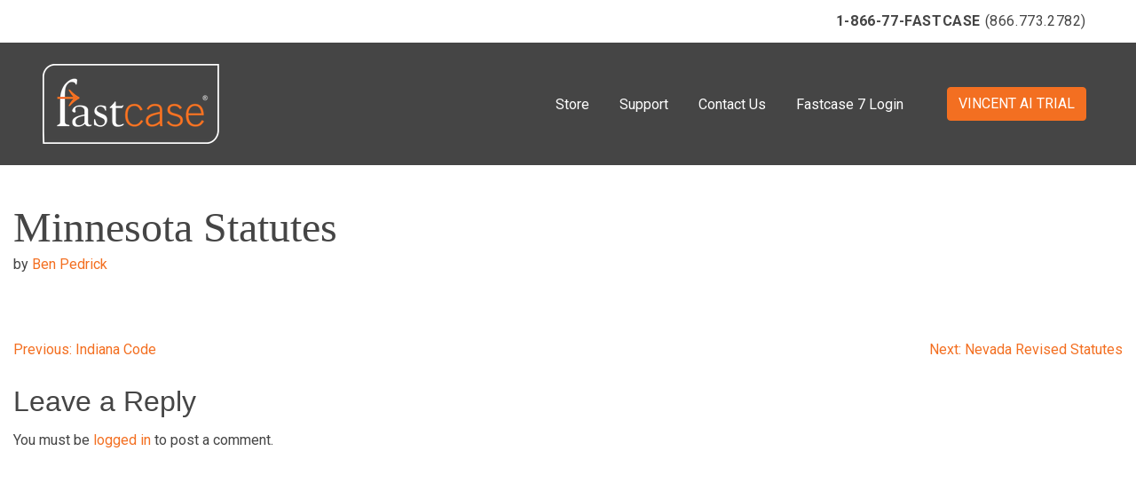

--- FILE ---
content_type: text/html; charset=UTF-8
request_url: https://manage-2020.fastcase.com/coverages/minnesota-statutes-2/
body_size: 9415
content:

<!doctype html>
<html lang="en-US">
<head>
	<meta charset="UTF-8">
	<meta name="viewport" content="width=device-width, initial-scale=1">
	<link rel="profile" href="https://gmpg.org/xfn/11">

	<link rel="stylesheet" href="https://maxcdn.bootstrapcdn.com/bootstrap/4.0.0/css/bootstrap.min.css" integrity="sha384-Gn5384xqQ1aoWXA+058RXPxPg6fy4IWvTNh0E263XmFcJlSAwiGgFAW/dAiS6JXm" crossorigin="anonymous">
	<script src="https://code.jquery.com/jquery-3.2.1.slim.min.js" integrity="sha384-KJ3o2DKtIkvYIK3UENzmM7KCkRr/rE9/Qpg6aAZGJwFDMVNA/GpGFF93hXpG5KkN" crossorigin="anonymous"></script>
	<script src="https://cdnjs.cloudflare.com/ajax/libs/popper.js/1.12.9/umd/popper.min.js" integrity="sha384-ApNbgh9B+Y1QKtv3Rn7W3mgPxhU9K/ScQsAP7hUibX39j7fakFPskvXusvfa0b4Q" crossorigin="anonymous"></script>
	<script src="https://maxcdn.bootstrapcdn.com/bootstrap/4.0.0/js/bootstrap.min.js" integrity="sha384-JZR6Spejh4U02d8jOt6vLEHfe/JQGiRRSQQxSfFWpi1MquVdAyjUar5+76PVCmYl" crossorigin="anonymous"></script>

	<link rel="stylesheet" href="https://cdnjs.cloudflare.com/ajax/libs/font-awesome/5.11.1/css/all.min.css" integrity="sha512-SUwyLkI1Wgm4aEZkDkwwigXaOI2HFLy1/YW73asun4sfvlkB9Ecl99+PHfCnfWD0FJjIuFTvWMM7BZPXCckpAA==" crossorigin="anonymous" />

	<title>Minnesota Statutes &#8211; Fastcase</title>
<meta name='robots' content='max-image-preview:large' />
<link rel='dns-prefetch' href='//fonts.googleapis.com' />
<link rel='dns-prefetch' href='//s.w.org' />
<link rel="alternate" type="application/rss+xml" title="Fastcase &raquo; Feed" href="https://manage-2020.fastcase.com/feed/" />
<link rel="alternate" type="application/rss+xml" title="Fastcase &raquo; Comments Feed" href="https://manage-2020.fastcase.com/comments/feed/" />
<link rel="alternate" type="application/rss+xml" title="Fastcase &raquo; Minnesota Statutes Comments Feed" href="https://manage-2020.fastcase.com/coverages/minnesota-statutes-2/feed/" />
<script>
window._wpemojiSettings = {"baseUrl":"https:\/\/s.w.org\/images\/core\/emoji\/13.1.0\/72x72\/","ext":".png","svgUrl":"https:\/\/s.w.org\/images\/core\/emoji\/13.1.0\/svg\/","svgExt":".svg","source":{"concatemoji":"https:\/\/manage-2020.fastcase.com\/wp-includes\/js\/wp-emoji-release.min.js?ver=5.9.8"}};
/*! This file is auto-generated */
!function(e,a,t){var n,r,o,i=a.createElement("canvas"),p=i.getContext&&i.getContext("2d");function s(e,t){var a=String.fromCharCode;p.clearRect(0,0,i.width,i.height),p.fillText(a.apply(this,e),0,0);e=i.toDataURL();return p.clearRect(0,0,i.width,i.height),p.fillText(a.apply(this,t),0,0),e===i.toDataURL()}function c(e){var t=a.createElement("script");t.src=e,t.defer=t.type="text/javascript",a.getElementsByTagName("head")[0].appendChild(t)}for(o=Array("flag","emoji"),t.supports={everything:!0,everythingExceptFlag:!0},r=0;r<o.length;r++)t.supports[o[r]]=function(e){if(!p||!p.fillText)return!1;switch(p.textBaseline="top",p.font="600 32px Arial",e){case"flag":return s([127987,65039,8205,9895,65039],[127987,65039,8203,9895,65039])?!1:!s([55356,56826,55356,56819],[55356,56826,8203,55356,56819])&&!s([55356,57332,56128,56423,56128,56418,56128,56421,56128,56430,56128,56423,56128,56447],[55356,57332,8203,56128,56423,8203,56128,56418,8203,56128,56421,8203,56128,56430,8203,56128,56423,8203,56128,56447]);case"emoji":return!s([10084,65039,8205,55357,56613],[10084,65039,8203,55357,56613])}return!1}(o[r]),t.supports.everything=t.supports.everything&&t.supports[o[r]],"flag"!==o[r]&&(t.supports.everythingExceptFlag=t.supports.everythingExceptFlag&&t.supports[o[r]]);t.supports.everythingExceptFlag=t.supports.everythingExceptFlag&&!t.supports.flag,t.DOMReady=!1,t.readyCallback=function(){t.DOMReady=!0},t.supports.everything||(n=function(){t.readyCallback()},a.addEventListener?(a.addEventListener("DOMContentLoaded",n,!1),e.addEventListener("load",n,!1)):(e.attachEvent("onload",n),a.attachEvent("onreadystatechange",function(){"complete"===a.readyState&&t.readyCallback()})),(n=t.source||{}).concatemoji?c(n.concatemoji):n.wpemoji&&n.twemoji&&(c(n.twemoji),c(n.wpemoji)))}(window,document,window._wpemojiSettings);
</script>
<style>
img.wp-smiley,
img.emoji {
	display: inline !important;
	border: none !important;
	box-shadow: none !important;
	height: 1em !important;
	width: 1em !important;
	margin: 0 0.07em !important;
	vertical-align: -0.1em !important;
	background: none !important;
	padding: 0 !important;
}
</style>
	<link rel='stylesheet' id='wp-block-library-css'  href='https://manage-2020.fastcase.com/wp-includes/css/dist/block-library/style.min.css?ver=5.9.8' media='all' />
<link rel='stylesheet' id='wpzoom-social-icons-block-style-css'  href='https://manage-2020.fastcase.com/wp-content/plugins/social-icons-widget-by-wpzoom/block/dist/blocks.style.build.css?ver=1603325429' media='all' />
<link rel='stylesheet' id='wc-blocks-vendors-style-css'  href='https://manage-2020.fastcase.com/wp-content/plugins/woocommerce/packages/woocommerce-blocks/build/wc-blocks-vendors-style.css?ver=6.1.0' media='all' />
<link rel='stylesheet' id='wc-blocks-style-css'  href='https://manage-2020.fastcase.com/wp-content/plugins/woocommerce/packages/woocommerce-blocks/build/wc-blocks-style.css?ver=6.1.0' media='all' />
<style id='global-styles-inline-css'>
body{--wp--preset--color--black: #000000;--wp--preset--color--cyan-bluish-gray: #abb8c3;--wp--preset--color--white: #ffffff;--wp--preset--color--pale-pink: #f78da7;--wp--preset--color--vivid-red: #cf2e2e;--wp--preset--color--luminous-vivid-orange: #ff6900;--wp--preset--color--luminous-vivid-amber: #fcb900;--wp--preset--color--light-green-cyan: #7bdcb5;--wp--preset--color--vivid-green-cyan: #00d084;--wp--preset--color--pale-cyan-blue: #8ed1fc;--wp--preset--color--vivid-cyan-blue: #0693e3;--wp--preset--color--vivid-purple: #9b51e0;--wp--preset--gradient--vivid-cyan-blue-to-vivid-purple: linear-gradient(135deg,rgba(6,147,227,1) 0%,rgb(155,81,224) 100%);--wp--preset--gradient--light-green-cyan-to-vivid-green-cyan: linear-gradient(135deg,rgb(122,220,180) 0%,rgb(0,208,130) 100%);--wp--preset--gradient--luminous-vivid-amber-to-luminous-vivid-orange: linear-gradient(135deg,rgba(252,185,0,1) 0%,rgba(255,105,0,1) 100%);--wp--preset--gradient--luminous-vivid-orange-to-vivid-red: linear-gradient(135deg,rgba(255,105,0,1) 0%,rgb(207,46,46) 100%);--wp--preset--gradient--very-light-gray-to-cyan-bluish-gray: linear-gradient(135deg,rgb(238,238,238) 0%,rgb(169,184,195) 100%);--wp--preset--gradient--cool-to-warm-spectrum: linear-gradient(135deg,rgb(74,234,220) 0%,rgb(151,120,209) 20%,rgb(207,42,186) 40%,rgb(238,44,130) 60%,rgb(251,105,98) 80%,rgb(254,248,76) 100%);--wp--preset--gradient--blush-light-purple: linear-gradient(135deg,rgb(255,206,236) 0%,rgb(152,150,240) 100%);--wp--preset--gradient--blush-bordeaux: linear-gradient(135deg,rgb(254,205,165) 0%,rgb(254,45,45) 50%,rgb(107,0,62) 100%);--wp--preset--gradient--luminous-dusk: linear-gradient(135deg,rgb(255,203,112) 0%,rgb(199,81,192) 50%,rgb(65,88,208) 100%);--wp--preset--gradient--pale-ocean: linear-gradient(135deg,rgb(255,245,203) 0%,rgb(182,227,212) 50%,rgb(51,167,181) 100%);--wp--preset--gradient--electric-grass: linear-gradient(135deg,rgb(202,248,128) 0%,rgb(113,206,126) 100%);--wp--preset--gradient--midnight: linear-gradient(135deg,rgb(2,3,129) 0%,rgb(40,116,252) 100%);--wp--preset--duotone--dark-grayscale: url('#wp-duotone-dark-grayscale');--wp--preset--duotone--grayscale: url('#wp-duotone-grayscale');--wp--preset--duotone--purple-yellow: url('#wp-duotone-purple-yellow');--wp--preset--duotone--blue-red: url('#wp-duotone-blue-red');--wp--preset--duotone--midnight: url('#wp-duotone-midnight');--wp--preset--duotone--magenta-yellow: url('#wp-duotone-magenta-yellow');--wp--preset--duotone--purple-green: url('#wp-duotone-purple-green');--wp--preset--duotone--blue-orange: url('#wp-duotone-blue-orange');--wp--preset--font-size--small: 13px;--wp--preset--font-size--medium: 20px;--wp--preset--font-size--large: 36px;--wp--preset--font-size--x-large: 42px;}.has-black-color{color: var(--wp--preset--color--black) !important;}.has-cyan-bluish-gray-color{color: var(--wp--preset--color--cyan-bluish-gray) !important;}.has-white-color{color: var(--wp--preset--color--white) !important;}.has-pale-pink-color{color: var(--wp--preset--color--pale-pink) !important;}.has-vivid-red-color{color: var(--wp--preset--color--vivid-red) !important;}.has-luminous-vivid-orange-color{color: var(--wp--preset--color--luminous-vivid-orange) !important;}.has-luminous-vivid-amber-color{color: var(--wp--preset--color--luminous-vivid-amber) !important;}.has-light-green-cyan-color{color: var(--wp--preset--color--light-green-cyan) !important;}.has-vivid-green-cyan-color{color: var(--wp--preset--color--vivid-green-cyan) !important;}.has-pale-cyan-blue-color{color: var(--wp--preset--color--pale-cyan-blue) !important;}.has-vivid-cyan-blue-color{color: var(--wp--preset--color--vivid-cyan-blue) !important;}.has-vivid-purple-color{color: var(--wp--preset--color--vivid-purple) !important;}.has-black-background-color{background-color: var(--wp--preset--color--black) !important;}.has-cyan-bluish-gray-background-color{background-color: var(--wp--preset--color--cyan-bluish-gray) !important;}.has-white-background-color{background-color: var(--wp--preset--color--white) !important;}.has-pale-pink-background-color{background-color: var(--wp--preset--color--pale-pink) !important;}.has-vivid-red-background-color{background-color: var(--wp--preset--color--vivid-red) !important;}.has-luminous-vivid-orange-background-color{background-color: var(--wp--preset--color--luminous-vivid-orange) !important;}.has-luminous-vivid-amber-background-color{background-color: var(--wp--preset--color--luminous-vivid-amber) !important;}.has-light-green-cyan-background-color{background-color: var(--wp--preset--color--light-green-cyan) !important;}.has-vivid-green-cyan-background-color{background-color: var(--wp--preset--color--vivid-green-cyan) !important;}.has-pale-cyan-blue-background-color{background-color: var(--wp--preset--color--pale-cyan-blue) !important;}.has-vivid-cyan-blue-background-color{background-color: var(--wp--preset--color--vivid-cyan-blue) !important;}.has-vivid-purple-background-color{background-color: var(--wp--preset--color--vivid-purple) !important;}.has-black-border-color{border-color: var(--wp--preset--color--black) !important;}.has-cyan-bluish-gray-border-color{border-color: var(--wp--preset--color--cyan-bluish-gray) !important;}.has-white-border-color{border-color: var(--wp--preset--color--white) !important;}.has-pale-pink-border-color{border-color: var(--wp--preset--color--pale-pink) !important;}.has-vivid-red-border-color{border-color: var(--wp--preset--color--vivid-red) !important;}.has-luminous-vivid-orange-border-color{border-color: var(--wp--preset--color--luminous-vivid-orange) !important;}.has-luminous-vivid-amber-border-color{border-color: var(--wp--preset--color--luminous-vivid-amber) !important;}.has-light-green-cyan-border-color{border-color: var(--wp--preset--color--light-green-cyan) !important;}.has-vivid-green-cyan-border-color{border-color: var(--wp--preset--color--vivid-green-cyan) !important;}.has-pale-cyan-blue-border-color{border-color: var(--wp--preset--color--pale-cyan-blue) !important;}.has-vivid-cyan-blue-border-color{border-color: var(--wp--preset--color--vivid-cyan-blue) !important;}.has-vivid-purple-border-color{border-color: var(--wp--preset--color--vivid-purple) !important;}.has-vivid-cyan-blue-to-vivid-purple-gradient-background{background: var(--wp--preset--gradient--vivid-cyan-blue-to-vivid-purple) !important;}.has-light-green-cyan-to-vivid-green-cyan-gradient-background{background: var(--wp--preset--gradient--light-green-cyan-to-vivid-green-cyan) !important;}.has-luminous-vivid-amber-to-luminous-vivid-orange-gradient-background{background: var(--wp--preset--gradient--luminous-vivid-amber-to-luminous-vivid-orange) !important;}.has-luminous-vivid-orange-to-vivid-red-gradient-background{background: var(--wp--preset--gradient--luminous-vivid-orange-to-vivid-red) !important;}.has-very-light-gray-to-cyan-bluish-gray-gradient-background{background: var(--wp--preset--gradient--very-light-gray-to-cyan-bluish-gray) !important;}.has-cool-to-warm-spectrum-gradient-background{background: var(--wp--preset--gradient--cool-to-warm-spectrum) !important;}.has-blush-light-purple-gradient-background{background: var(--wp--preset--gradient--blush-light-purple) !important;}.has-blush-bordeaux-gradient-background{background: var(--wp--preset--gradient--blush-bordeaux) !important;}.has-luminous-dusk-gradient-background{background: var(--wp--preset--gradient--luminous-dusk) !important;}.has-pale-ocean-gradient-background{background: var(--wp--preset--gradient--pale-ocean) !important;}.has-electric-grass-gradient-background{background: var(--wp--preset--gradient--electric-grass) !important;}.has-midnight-gradient-background{background: var(--wp--preset--gradient--midnight) !important;}.has-small-font-size{font-size: var(--wp--preset--font-size--small) !important;}.has-medium-font-size{font-size: var(--wp--preset--font-size--medium) !important;}.has-large-font-size{font-size: var(--wp--preset--font-size--large) !important;}.has-x-large-font-size{font-size: var(--wp--preset--font-size--x-large) !important;}
</style>
<link rel='stylesheet' id='tfree-slick-css'  href='https://manage-2020.fastcase.com/wp-content/plugins/testimonial-free/public/assets/css/slick.css?ver=2.2.3' media='all' />
<link rel='stylesheet' id='tfree-font-awesome-css'  href='https://manage-2020.fastcase.com/wp-content/plugins/testimonial-free/public/assets/css/font-awesome.min.css?ver=2.2.3' media='all' />
<link rel='stylesheet' id='tfree-deprecated-style-css'  href='https://manage-2020.fastcase.com/wp-content/plugins/testimonial-free/public/assets/css/deprecated-style.css?ver=2.2.3' media='all' />
<link rel='stylesheet' id='tfree-style-css'  href='https://manage-2020.fastcase.com/wp-content/plugins/testimonial-free/public/assets/css/style.css?ver=2.2.3' media='all' />
<link rel='stylesheet' id='woocommerce-layout-css'  href='https://manage-2020.fastcase.com/wp-content/plugins/woocommerce/assets/css/woocommerce-layout.css?ver=5.9.0' media='all' />
<link rel='stylesheet' id='woocommerce-smallscreen-css'  href='https://manage-2020.fastcase.com/wp-content/plugins/woocommerce/assets/css/woocommerce-smallscreen.css?ver=5.9.0' media='only screen and (max-width: 768px)' />
<link rel='stylesheet' id='woocommerce-general-css'  href='https://manage-2020.fastcase.com/wp-content/plugins/woocommerce/assets/css/woocommerce.css?ver=5.9.0' media='all' />
<style id='woocommerce-inline-inline-css'>
.woocommerce form .form-row .required { visibility: visible; }
</style>
<link rel='stylesheet' id='xoo-cp-style-css'  href='https://manage-2020.fastcase.com/wp-content/plugins/added-to-cart-popup-woocommerce/assets/css/xoo-cp-style.css?ver=1.5' media='all' />
<style id='xoo-cp-style-inline-css'>
td.xoo-cp-pqty{
			    min-width: 120px;
			}
			.xoo-cp-container{
				max-width: 650px;
			}
			.xcp-btn{
				background-color: #777777;
				color: #ffffff;
				font-size: 14px;
				border-radius: 5px;
				border: 1px solid #777777;
			}
			.xcp-btn:hover{
				color: #ffffff;
			}
			td.xoo-cp-pimg{
				width: 20%;
			}
			table.xoo-cp-pdetails , table.xoo-cp-pdetails tr{
				border: 0!important;
			}
			table.xoo-cp-pdetails td{
				border-style: solid;
				border-width: 0px;
				border-color: #ebe9eb;
			}
</style>
<link rel='stylesheet' id='fastcasecustom-style-css'  href='https://manage-2020.fastcase.com/wp-content/themes/fastcasecustom/css/style.css?ver=1.0.0' media='all' />
<link rel='stylesheet' id='wpb-google-fonts-css'  href='https://fonts.googleapis.com/css2?family=Roboto%3Awght%40300%3B400%3B700&#038;ver=5.9.8' media='all' />
<link rel='stylesheet' id='csf-google-web-fonts-sp_tpro_shortcode_options-css'  href='//fonts.googleapis.com/css?family=Open%20Sans:600%7COpen%20Sans:600%7COpen%20Sans:n%7COpen%20Sans:700%7COpen%20Sans:n%7COpen%20Sans:n%7COpen%20Sans:n%7COpen%20Sans:n%7COpen%20Sans:n%7COpen%20Sans:n%7COpen%20Sans:n' media='all' />
<script src='https://manage-2020.fastcase.com/wp-includes/js/jquery/jquery.min.js?ver=3.6.0' id='jquery-core-js'></script>
<script src='https://manage-2020.fastcase.com/wp-includes/js/jquery/jquery-migrate.min.js?ver=3.3.2' id='jquery-migrate-js'></script>
<link rel="https://api.w.org/" href="https://manage-2020.fastcase.com/wp-json/" /><link rel="alternate" type="application/json" href="https://manage-2020.fastcase.com/wp-json/wp/v2/coverages/3011" /><link rel="EditURI" type="application/rsd+xml" title="RSD" href="https://manage-2020.fastcase.com/xmlrpc.php?rsd" />
<link rel="wlwmanifest" type="application/wlwmanifest+xml" href="https://manage-2020.fastcase.com/wp-includes/wlwmanifest.xml" /> 
<meta name="generator" content="WordPress 5.9.8" />
<meta name="generator" content="WooCommerce 5.9.0" />
<link rel="canonical" href="https://manage-2020.fastcase.com/coverages/minnesota-statutes-2/" />
<link rel='shortlink' href='https://manage-2020.fastcase.com/?p=3011' />
<link rel="alternate" type="application/json+oembed" href="https://manage-2020.fastcase.com/wp-json/oembed/1.0/embed?url=https%3A%2F%2Fmanage-2020.fastcase.com%2Fcoverages%2Fminnesota-statutes-2%2F" />
<link rel="alternate" type="text/xml+oembed" href="https://manage-2020.fastcase.com/wp-json/oembed/1.0/embed?url=https%3A%2F%2Fmanage-2020.fastcase.com%2Fcoverages%2Fminnesota-statutes-2%2F&#038;format=xml" />
<link rel="pingback" href="https://manage-2020.fastcase.com/xmlrpc.php"><!-- Global site tag (gtag.js) - Google Analytics -->
<script async src="https://www.googletagmanager.com/gtag/js?id=G-EKT35QTDSG"></script>
<script>
    window.dataLayer = window.dataLayer || [];
    function gtag(){dataLayer.push(arguments);}
    gtag('js', new Date());

    gtag('config', 'G-EKT35QTDSG');
</script>

<script>
/**
* Function that captures a click on an outbound link in Analytics.
* This function takes a valid URL string as an argument, and uses that URL string
* as the event label. Setting the transport method to 'beacon' lets the hit be sent
* using 'navigator.sendBeacon' in browser that support it.
*/
var captureOutboundLink = function(url) {
   ga('send', 'event', 'outbound', 'click', url, {
     'transport': 'beacon',
     'hitCallback': function(){document.location = url;}
   });
</script>

<!-- Google Tag Manager -->
<script>(function(w,d,s,l,i){w[l]=w[l]||[];w[l].push({'gtm.start':
new Date().getTime(),event:'gtm.js'});var f=d.getElementsByTagName(s)[0],
j=d.createElement(s),dl=l!='dataLayer'?'&l='+l:'';j.async=true;j.src=
'https://www.googletagmanager.com/gtm.js?id='+i+dl;f.parentNode.insertBefore(j,f);
})(window,document,'script','dataLayer','GTM-MGPDC76');</script>
<!-- End Google Tag Manager -->

<!-- Google Analytics -->
<script>
    (function(i,s,o,g,r,a,m){i['GoogleAnalyticsObject']=r;i[r]=i[r]||function(){
    (i[r].q=i[r].q||[]).push(arguments)},i[r].l=1*new Date();a=s.createElement(o),
    m=s.getElementsByTagName(o)[0];a.async=1;a.src=g;m.parentNode.insertBefore(a,m)
    })(window,document,'script','//www.google-analytics.com/analytics.js','ga');

    ga('create', 'UA-224789-2', { 'cookieDomain': 'www.fastcase.com','allowLinker': true } );
    ga('require', 'linker');
    ga('linker:autoLink', ['apps.fastcase.com'] );
    ga('require', 'linkid', 'linkid.js');
    ga('send', 'pageview');
</script>
<!-- End Analytics -->

	<noscript><style>.woocommerce-product-gallery{ opacity: 1 !important; }</style></noscript>
	
		<style type="text/css">
		
			.site-title,
			.site-description {
				position: absolute;
				clip: rect(1px, 1px, 1px, 1px);
				}
			
		</style>
		<link rel="icon" href="https://manage-2020.fastcase.com/wp-content/uploads/2020/10/fastcase-icon-100x100.png" sizes="32x32" />
<link rel="icon" href="https://manage-2020.fastcase.com/wp-content/uploads/2020/10/fastcase-icon.png" sizes="192x192" />
<link rel="apple-touch-icon" href="https://manage-2020.fastcase.com/wp-content/uploads/2020/10/fastcase-icon.png" />
<meta name="msapplication-TileImage" content="https://manage-2020.fastcase.com/wp-content/uploads/2020/10/fastcase-icon.png" />
		<style id="wp-custom-css">
			.woocommerce #respond input#submit.alt, .woocommerce a.button.alt, .woocommerce button.button.alt, .woocommerce input.button.alt {
    background-color: #F36F21 !important;
    color: #fff;
   		</style>
		
</head>

<body class="coverages-template-default single single-coverages postid-3011 wp-custom-logo theme-fastcasecustom woocommerce-no-js">
<svg xmlns="http://www.w3.org/2000/svg" viewBox="0 0 0 0" width="0" height="0" focusable="false" role="none" style="visibility: hidden; position: absolute; left: -9999px; overflow: hidden;" ><defs><filter id="wp-duotone-dark-grayscale"><feColorMatrix color-interpolation-filters="sRGB" type="matrix" values=" .299 .587 .114 0 0 .299 .587 .114 0 0 .299 .587 .114 0 0 .299 .587 .114 0 0 " /><feComponentTransfer color-interpolation-filters="sRGB" ><feFuncR type="table" tableValues="0 0.49803921568627" /><feFuncG type="table" tableValues="0 0.49803921568627" /><feFuncB type="table" tableValues="0 0.49803921568627" /><feFuncA type="table" tableValues="1 1" /></feComponentTransfer><feComposite in2="SourceGraphic" operator="in" /></filter></defs></svg><svg xmlns="http://www.w3.org/2000/svg" viewBox="0 0 0 0" width="0" height="0" focusable="false" role="none" style="visibility: hidden; position: absolute; left: -9999px; overflow: hidden;" ><defs><filter id="wp-duotone-grayscale"><feColorMatrix color-interpolation-filters="sRGB" type="matrix" values=" .299 .587 .114 0 0 .299 .587 .114 0 0 .299 .587 .114 0 0 .299 .587 .114 0 0 " /><feComponentTransfer color-interpolation-filters="sRGB" ><feFuncR type="table" tableValues="0 1" /><feFuncG type="table" tableValues="0 1" /><feFuncB type="table" tableValues="0 1" /><feFuncA type="table" tableValues="1 1" /></feComponentTransfer><feComposite in2="SourceGraphic" operator="in" /></filter></defs></svg><svg xmlns="http://www.w3.org/2000/svg" viewBox="0 0 0 0" width="0" height="0" focusable="false" role="none" style="visibility: hidden; position: absolute; left: -9999px; overflow: hidden;" ><defs><filter id="wp-duotone-purple-yellow"><feColorMatrix color-interpolation-filters="sRGB" type="matrix" values=" .299 .587 .114 0 0 .299 .587 .114 0 0 .299 .587 .114 0 0 .299 .587 .114 0 0 " /><feComponentTransfer color-interpolation-filters="sRGB" ><feFuncR type="table" tableValues="0.54901960784314 0.98823529411765" /><feFuncG type="table" tableValues="0 1" /><feFuncB type="table" tableValues="0.71764705882353 0.25490196078431" /><feFuncA type="table" tableValues="1 1" /></feComponentTransfer><feComposite in2="SourceGraphic" operator="in" /></filter></defs></svg><svg xmlns="http://www.w3.org/2000/svg" viewBox="0 0 0 0" width="0" height="0" focusable="false" role="none" style="visibility: hidden; position: absolute; left: -9999px; overflow: hidden;" ><defs><filter id="wp-duotone-blue-red"><feColorMatrix color-interpolation-filters="sRGB" type="matrix" values=" .299 .587 .114 0 0 .299 .587 .114 0 0 .299 .587 .114 0 0 .299 .587 .114 0 0 " /><feComponentTransfer color-interpolation-filters="sRGB" ><feFuncR type="table" tableValues="0 1" /><feFuncG type="table" tableValues="0 0.27843137254902" /><feFuncB type="table" tableValues="0.5921568627451 0.27843137254902" /><feFuncA type="table" tableValues="1 1" /></feComponentTransfer><feComposite in2="SourceGraphic" operator="in" /></filter></defs></svg><svg xmlns="http://www.w3.org/2000/svg" viewBox="0 0 0 0" width="0" height="0" focusable="false" role="none" style="visibility: hidden; position: absolute; left: -9999px; overflow: hidden;" ><defs><filter id="wp-duotone-midnight"><feColorMatrix color-interpolation-filters="sRGB" type="matrix" values=" .299 .587 .114 0 0 .299 .587 .114 0 0 .299 .587 .114 0 0 .299 .587 .114 0 0 " /><feComponentTransfer color-interpolation-filters="sRGB" ><feFuncR type="table" tableValues="0 0" /><feFuncG type="table" tableValues="0 0.64705882352941" /><feFuncB type="table" tableValues="0 1" /><feFuncA type="table" tableValues="1 1" /></feComponentTransfer><feComposite in2="SourceGraphic" operator="in" /></filter></defs></svg><svg xmlns="http://www.w3.org/2000/svg" viewBox="0 0 0 0" width="0" height="0" focusable="false" role="none" style="visibility: hidden; position: absolute; left: -9999px; overflow: hidden;" ><defs><filter id="wp-duotone-magenta-yellow"><feColorMatrix color-interpolation-filters="sRGB" type="matrix" values=" .299 .587 .114 0 0 .299 .587 .114 0 0 .299 .587 .114 0 0 .299 .587 .114 0 0 " /><feComponentTransfer color-interpolation-filters="sRGB" ><feFuncR type="table" tableValues="0.78039215686275 1" /><feFuncG type="table" tableValues="0 0.94901960784314" /><feFuncB type="table" tableValues="0.35294117647059 0.47058823529412" /><feFuncA type="table" tableValues="1 1" /></feComponentTransfer><feComposite in2="SourceGraphic" operator="in" /></filter></defs></svg><svg xmlns="http://www.w3.org/2000/svg" viewBox="0 0 0 0" width="0" height="0" focusable="false" role="none" style="visibility: hidden; position: absolute; left: -9999px; overflow: hidden;" ><defs><filter id="wp-duotone-purple-green"><feColorMatrix color-interpolation-filters="sRGB" type="matrix" values=" .299 .587 .114 0 0 .299 .587 .114 0 0 .299 .587 .114 0 0 .299 .587 .114 0 0 " /><feComponentTransfer color-interpolation-filters="sRGB" ><feFuncR type="table" tableValues="0.65098039215686 0.40392156862745" /><feFuncG type="table" tableValues="0 1" /><feFuncB type="table" tableValues="0.44705882352941 0.4" /><feFuncA type="table" tableValues="1 1" /></feComponentTransfer><feComposite in2="SourceGraphic" operator="in" /></filter></defs></svg><svg xmlns="http://www.w3.org/2000/svg" viewBox="0 0 0 0" width="0" height="0" focusable="false" role="none" style="visibility: hidden; position: absolute; left: -9999px; overflow: hidden;" ><defs><filter id="wp-duotone-blue-orange"><feColorMatrix color-interpolation-filters="sRGB" type="matrix" values=" .299 .587 .114 0 0 .299 .587 .114 0 0 .299 .587 .114 0 0 .299 .587 .114 0 0 " /><feComponentTransfer color-interpolation-filters="sRGB" ><feFuncR type="table" tableValues="0.098039215686275 1" /><feFuncG type="table" tableValues="0 0.66274509803922" /><feFuncB type="table" tableValues="0.84705882352941 0.41960784313725" /><feFuncA type="table" tableValues="1 1" /></feComponentTransfer><feComposite in2="SourceGraphic" operator="in" /></filter></defs></svg>       <!-- Google Tag Manager (noscript) -->
       <noscript><iframe src="https://www.googletagmanager.com/ns.html?id=GTM-MGPDC76"
       height="0" width="0" style="display:none;visibility:hidden"></iframe></noscript>
       <!-- End Google Tag Manager (noscript) -->

<div id="page" class="site">
	<a class="skip-link screen-reader-text" href="#primary">Skip to content</a>

	<header id="masthead" class="site-header fixed-top">
		<div class="d-flex flex-column flex-sm-row p-1 px-sm-5 bg-white">
			<div class="col-sm text-center text-sm-right m-auto ml-sm-auto p-0 p-sm-2 phone-number"><strong>1-866-77-FASTCASE</strong> (866.773.2782)</div>
		</div>
		
		<nav class="main-navigation navbar navbar-expand-lg navbar-dark d-flex px-5 py-4">
		  <a href="https://manage-2020.fastcase.com/" class="custom-logo-link" rel="home"><img width="200" height="90" src="https://manage-2020.fastcase.com/wp-content/uploads/cropped-cropped-logo-outline-small.png" class="custom-logo" alt="Fastcase" /></a>
		  <button class="navbar-toggler" type="button" data-toggle="collapse" data-target="#navbarSupportedContent" aria-controls="navbarSupportedContent" aria-expanded="false" aria-label="Toggle navigation">
			<span class="navbar-toggler-icon"></span>
		  </button>

		  <div class="collapse navbar-collapse" id="navbarSupportedContent">
		  
			<div class="menu-main-nav-container"><ul id="primary-menu" class="menu"><li id="menu-item-21" class="menu-item menu-item-type-post_type menu-item-object-page menu-item-21"><a href="https://manage-2020.fastcase.com/store/">Store</a></li>
<li id="menu-item-1125" class="menu-item menu-item-type-post_type menu-item-object-page menu-item-1125"><a href="https://manage-2020.fastcase.com/support/">Support</a></li>
<li id="menu-item-9154" class="menu-item menu-item-type-custom menu-item-object-custom menu-item-9154"><a href="https://vlex.com/contact-us">Contact Us</a></li>
<li id="menu-item-32" class="menu-item menu-item-type-custom menu-item-object-custom menu-item-32"><a href="https://gateway.fastcase.com/login?to=fc7">Fastcase 7 Login</a></li>
</ul></div>
			<div class="menu-button py-2 px-lg-2 ml-lg-4 d-inline-block">
				<a class="btn btn-primary" href="https://vlex.com/vincent-ai-trial?utm_source=website&utm_medium=organic&utm_campaign=Vincent_Ai_pages&campaign_id=4270741">VINCENT AI TRIAL</a>
			</div>
		  </div>
		</nav>
		
	</header><!-- #masthead -->


	<main id="primary" class="site-main">
		<section class="pb-5">
			<div class="container blog-single virtual pb-5 mb-5" style="max-width:1300px;">

		

	<article id="post-3011" class="post-3011 coverages type-coverages status-publish hentry documenttypes-statutes jurisdictions-minnesota">

		
		<header class="entry-header pb-5">
			<div class="row">
				<div class="col-6">
					<h3 class="entry-title pt-5">Minnesota Statutes</h3>
					<span class="byline"> by <span class="author vcard"><a class="url fn n" href="https://manage-2020.fastcase.com/author/bpedrickfastcase-com/">Ben Pedrick</a></span></span>
				</div>
				<div class="col-6 text-center pt-5">
					
				</div>
			</div>
		</header><!-- .entry-header -->

		<div class="entry-content">
			
		</div><!-- .entry-content -->
	</article>

	<nav class="navigation post-navigation" aria-label="Posts">
		<h2 class="screen-reader-text">Post navigation</h2>
		<div class="nav-links"><div class="nav-previous"><a href="https://manage-2020.fastcase.com/coverages/indiana-code-2/" rel="prev"><span class="nav-subtitle">Previous:</span> <span class="nav-title">Indiana Code</span></a></div><div class="nav-next"><a href="https://manage-2020.fastcase.com/coverages/nevada-revised-statutes-2/" rel="next"><span class="nav-subtitle">Next:</span> <span class="nav-title">Nevada Revised Statutes</span></a></div></div>
	</nav>

<div id="comments" class="comments-area">

		<div id="respond" class="comment-respond">
		<h3 id="reply-title" class="comment-reply-title">Leave a Reply <small><a rel="nofollow" id="cancel-comment-reply-link" href="/coverages/minnesota-statutes-2/#respond" style="display:none;">Cancel reply</a></small></h3><p class="must-log-in">You must be <a href="https://manage-2020.fastcase.com/wp-login.php?redirect_to=https%3A%2F%2Fmanage-2020.fastcase.com%2Fcoverages%2Fminnesota-statutes-2%2F">logged in</a> to post a comment.</p>	</div><!-- #respond -->
	

</div><!-- #comments -->


			</div>
		</section>
	</main><!-- #main -->



	<footer id="colophon" class="site-footer">
	
		<div class="d-flex px-5 pt-5 align-items-center site-info">
			<div class="p-2">
				<img src="https://manage-2020.fastcase.com/wp-content/uploads/2020/08/logo-175.png" />
			</div>
			<div class="p-2 ml-auto">
				<h5 class="mb-0">Want to stay up to date with Fastcase?</h5>
				<p class="mb-2">Sign up for product updates, newsletters, and more.</p>
				<form class="form-inline d-inline" method="post">
					<div class="form-group">
						<input type="email" class="newsletterInput form-control" name="email-address" id="email-address"  placeholder="Enter your email" />
						<button type="submit" class="btn btn-primary ml-2">SIGN UP</button>
					</div>
				</form>
			</div>
		</div>
	
<!--		
		<div class="d-flex flex-column flex-sm-row px-5 pt-5 site-info justify-content-between">
			<div class="col-12 m-auto mr-sm-auto">
				<img src="https://manage-2020.fastcase.com/wp-content/uploads/2020/08/logo-175.png" />
			</div>
			<div class="col-12 col-sm-8 mx-sm-auto mt-3">
				<form  method="get" action="">
					<div class="searchBarContainer">
						<input type="text" class="searchBox" name="s" id="s"  placeholder="Search" />
						<button class="btn-search">
						   <i class="fa fa-search"></i>
						</button>
					</div>
				</form>
			</div>
		</div>
-->


		<!-- Footer Widgets -->
		<div class="d-flex flex-column flex-sm-row justify-content-between mx-5 pr-sm-5 mb-4">
			<div class="p-2">
				
					<div id="footer-widget-area" class="chw-widget-area widget-area" role="complementary">
						<section id="nav_menu-4" class="widget widget_nav_menu"><h5 class="widget-title">ABOUT</h5><div class="menu-about-container"><ul id="menu-about" class="menu"><li id="menu-item-54" class="menu-item menu-item-type-custom menu-item-object-custom menu-item-54"><a href="https://vlex.com/blog/vlex-fastcase">About vLex and Fastcase</a></li>
<li id="menu-item-57" class="menu-item menu-item-type-custom menu-item-object-custom menu-item-57"><a href="https://vlex.com/fastcase50">vLex Fastcase 50</a></li>
</ul></div></section>
					</div>
						
			</div>
		
			<div class="p-2">
				
					<div id="footer-widget-area" class="chw-widget-area widget-area" role="complementary">
						<section id="nav_menu-5" class="widget widget_nav_menu"><h5 class="widget-title">PRODUCTS</h5><div class="menu-products-container"><ul id="menu-products" class="menu"><li id="menu-item-68" class="menu-item menu-item-type-custom menu-item-object-custom menu-item-68"><a href="https://vlex.com/products/fastcase">Fastcase Legal Research</a></li>
<li id="menu-item-70" class="menu-item menu-item-type-custom menu-item-object-custom menu-item-70"><a href="https://vlex.com/vlex-fastcase">vLex Fastcase (Member Benefit)</a></li>
<li id="menu-item-9243" class="menu-item menu-item-type-custom menu-item-object-custom menu-item-9243"><a href="https://fastcase.notion.site/Texas-Department-of-Information-Resources-Pricing-Page-145055887c5380a1a590f09f38dd1672">DIR Partnership &#8211; DIR-CPO-5254</a></li>
</ul></div></section>
					</div>
						
			</div>
			
			<div class="p-2">
				
					<div id="footer-widget-area" class="chw-widget-area widget-area" role="complementary">
						<section id="nav_menu-6" class="widget widget_nav_menu"><h5 class="widget-title">COVERAGE</h5><div class="menu-coverage-container"><ul id="menu-coverage" class="menu"><li id="menu-item-61" class="menu-item menu-item-type-custom menu-item-object-custom menu-item-61"><a href="https://www.fastcase.com/coverage/#:~:text=Fastcase%20puts%20the%20whole%20national,the%20Fastcase%20legal%20research%20database.">Coverage</a></li>
</ul></div></section>
					</div>
						
			</div>
		
			<div class="p-2">
				
					<div id="footer-widget-area" class="chw-widget-area widget-area" role="complementary">
						<section id="nav_menu-7" class="widget widget_nav_menu"><h5 class="widget-title">SUPPORT &#038; TRAINING</h5><div class="menu-resources-container"><ul id="menu-resources" class="menu"><li id="menu-item-64" class="menu-item menu-item-type-custom menu-item-object-custom menu-item-64"><a href="https://www.fastcase.com/support/">Fastcase Support</a></li>
</ul></div></section>
					</div>
						
			</div>
			
			<div class="p-2">
				
					<div id="footer-widget-area" class="chw-widget-area widget-area" role="complementary">
						<section id="nav_menu-8" class="widget widget_nav_menu"><h5 class="widget-title">POLICIES</h5><div class="menu-policies-container"><ul id="menu-policies" class="menu"><li id="menu-item-59" class="menu-item menu-item-type-custom menu-item-object-custom menu-item-59"><a href="https://www.fastcase.com/privacy-policy/">Privacy Policy</a></li>
<li id="menu-item-60" class="menu-item menu-item-type-custom menu-item-object-custom menu-item-60"><a href="https://www.fastcase.com/terms/">Terms &#038; Conditions</a></li>
</ul></div></section>
					</div>
						
			</div>
			
			<div class="p-2">
						
			</div>
		</div>
		<!-- // Footer Widgets -->

		<div class="horizontal-bar d-flex mt-5 mb-3"></div>

		<div class="footer-products d-block d-sm-block d-md-flex flex-md-row flex-wrap justify-content-between mx-5 mb-4">
			
		</div>

		<div class="px-5 py-3 copyright-area">
			<p class="font-weight-normal">Copyright © 2024 Fastcase Inc., All Rights Reserved.</p>
			<p class="font-weight-light">Terms and Conditions, features, support, pricing, and service options subject to change without notice. By accessing and using this page you agree to the <a href="/terms/">Terms and Conditions</a>.</p>
		</div>
		
	</footer>
</div><!-- #page -->


<div class="xoo-cp-opac"></div>
<div class="xoo-cp-modal">
	<div class="xoo-cp-container">
		<div class="xoo-cp-outer">
			<div class="xoo-cp-cont-opac"></div>
			<span class="xoo-cp-preloader xoo-cp-icon-spinner"></span>
		</div>
		<span class="xoo-cp-close xoo-cp-icon-cross"></span>

		<div class="xoo-cp-content"></div>
			
			
		<div class="xoo-cp-btns">
			<a class="xoo-cp-btn-vc xcp-btn" href="https://manage-2020.fastcase.com/cart/">View Cart</a>
			<a class="xoo-cp-btn-ch xcp-btn" href="https://manage-2020.fastcase.com/checkout/">Checkout</a>
			<a class="xoo-cp-close xcp-btn">Continue Shopping</a>
		</div>
			</div>
</div>


<div class="xoo-cp-notice-box" style="display: none;">
	<div>
	  <span class="xoo-cp-notice"></span>
	</div>
</div>
	<script type="text/javascript">
		(function () {
			var c = document.body.className;
			c = c.replace(/woocommerce-no-js/, 'woocommerce-js');
			document.body.className = c;
		})();
	</script>
	<script src='https://manage-2020.fastcase.com/wp-content/plugins/woocommerce/assets/js/jquery-blockui/jquery.blockUI.min.js?ver=2.7.0-wc.5.9.0' id='jquery-blockui-js'></script>
<script id='wc-add-to-cart-js-extra'>
var wc_add_to_cart_params = {"ajax_url":"\/wp-admin\/admin-ajax.php","wc_ajax_url":"\/?wc-ajax=%%endpoint%%","i18n_view_cart":"View cart","cart_url":"https:\/\/manage-2020.fastcase.com\/cart\/","is_cart":"","cart_redirect_after_add":"no"};
</script>
<script src='https://manage-2020.fastcase.com/wp-content/plugins/woocommerce/assets/js/frontend/add-to-cart.min.js?ver=5.9.0' id='wc-add-to-cart-js'></script>
<script src='https://manage-2020.fastcase.com/wp-content/plugins/woocommerce/assets/js/js-cookie/js.cookie.min.js?ver=2.1.4-wc.5.9.0' id='js-cookie-js'></script>
<script id='woocommerce-js-extra'>
var woocommerce_params = {"ajax_url":"\/wp-admin\/admin-ajax.php","wc_ajax_url":"\/?wc-ajax=%%endpoint%%"};
</script>
<script src='https://manage-2020.fastcase.com/wp-content/plugins/woocommerce/assets/js/frontend/woocommerce.min.js?ver=5.9.0' id='woocommerce-js'></script>
<script id='wc-cart-fragments-js-extra'>
var wc_cart_fragments_params = {"ajax_url":"\/wp-admin\/admin-ajax.php","wc_ajax_url":"\/?wc-ajax=%%endpoint%%","cart_hash_key":"wc_cart_hash_c2785ffff30a2f5ad20b481980ee75a5","fragment_name":"wc_fragments_c2785ffff30a2f5ad20b481980ee75a5","request_timeout":"5000"};
</script>
<script src='https://manage-2020.fastcase.com/wp-content/plugins/woocommerce/assets/js/frontend/cart-fragments.min.js?ver=5.9.0' id='wc-cart-fragments-js'></script>
<script id='xoo-cp-js-js-extra'>
var xoo_cp_localize = {"adminurl":"https:\/\/manage-2020.fastcase.com\/wp-admin\/admin-ajax.php","homeurl":"https:\/\/manage-2020.fastcase.com","wc_ajax_url":"\/?wc-ajax=%%endpoint%%","reset_cart":""};
</script>
<script src='https://manage-2020.fastcase.com/wp-content/plugins/added-to-cart-popup-woocommerce/assets/js/xoo-cp-js.js?ver=1.5' id='xoo-cp-js-js'></script>
<script id='fastcasecustom-navigation-js-extra'>
var fastcaseVars = {"ajaxUrl":"https:\/\/manage-2020.fastcase.com\/wp-admin\/admin-ajax.php"};
</script>
<script src='https://manage-2020.fastcase.com/wp-content/themes/fastcasecustom/js/navigation.js?ver=1.0.0' id='fastcasecustom-navigation-js'></script>
<script src='https://manage-2020.fastcase.com/wp-includes/js/comment-reply.min.js?ver=5.9.8' id='comment-reply-js'></script>


<!-- Start of HubSpot Embed Code -->
<script type="text/javascript" id="hs-script-loader" async defer src="//js.hs-scripts.com/22026994.js"></script>
<!-- End of HubSpot Embed Code -->
</body>
</html>
